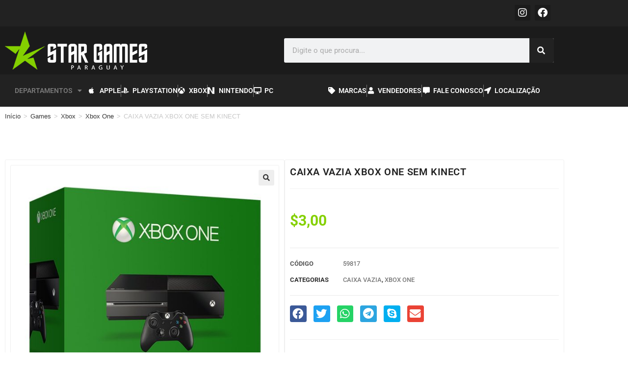

--- FILE ---
content_type: text/css
request_url: https://stargamesparaguay.com/wp-content/uploads/elementor/css/post-9736.css?ver=1768225495
body_size: 9386
content:
.elementor-9736 .elementor-element.elementor-element-ed54bf9:not(.elementor-motion-effects-element-type-background), .elementor-9736 .elementor-element.elementor-element-ed54bf9 > .elementor-motion-effects-container > .elementor-motion-effects-layer{background-color:#FFFFFF;}.elementor-9736 .elementor-element.elementor-element-ed54bf9{transition:background 0.3s, border 0.3s, border-radius 0.3s, box-shadow 0.3s;margin-top:1px;margin-bottom:0px;padding:0px 0px 0px 0px;}.elementor-9736 .elementor-element.elementor-element-ed54bf9 > .elementor-background-overlay{transition:background 0.3s, border-radius 0.3s, opacity 0.3s;}.elementor-9736 .elementor-element.elementor-element-65f0c26 > .elementor-widget-container{padding:15px 0px 0px 0px;}.elementor-9736 .elementor-element.elementor-element-65f0c26 .woocommerce-breadcrumb{color:var( --e-global-color-text );font-family:"Roboto", Sans-serif;font-size:15px;font-weight:500;text-transform:uppercase;}.elementor-9736 .elementor-element.elementor-element-161c11f{--spacer-size:25px;}.elementor-9736 .elementor-element.elementor-element-598c3e3{border-style:solid;border-color:var( --e-global-color-5299e38 );padding:10px 10px 10px 10px;}.elementor-9736 .elementor-element.elementor-element-c03db1e > .elementor-element-populated{border-style:solid;border-width:1px 1px 1px 1px;border-color:var( --e-global-color-5299e38 );}.elementor-9736 .elementor-element.elementor-element-c03db1e > .elementor-element-populated, .elementor-9736 .elementor-element.elementor-element-c03db1e > .elementor-element-populated > .elementor-background-overlay, .elementor-9736 .elementor-element.elementor-element-c03db1e > .elementor-background-slideshow{border-radius:3px 3px 3px 3px;}.woocommerce .elementor-9736 .elementor-element.elementor-element-7dbc4bc .woocommerce-product-gallery__trigger + .woocommerce-product-gallery__wrapper,
				.woocommerce .elementor-9736 .elementor-element.elementor-element-7dbc4bc .flex-viewport, .woocommerce .elementor-9736 .elementor-element.elementor-element-7dbc4bc .flex-control-thumbs img{border-style:solid;border-width:1px 1px 1px 1px;border-color:#EFEFEF;}.woocommerce .elementor-9736 .elementor-element.elementor-element-7dbc4bc .woocommerce-product-gallery__trigger + .woocommerce-product-gallery__wrapper,
					.woocommerce .elementor-9736 .elementor-element.elementor-element-7dbc4bc .flex-viewport{border-radius:3px 3px 3px 3px;}.woocommerce .elementor-9736 .elementor-element.elementor-element-7dbc4bc .flex-control-thumbs img{border-style:solid;border-width:1px 1px 1px 1px;border-color:#EFEFEF;border-radius:3px 3px 3px 3px;}.elementor-9736 .elementor-element.elementor-element-a138603 > .elementor-element-populated{border-style:solid;border-width:1px 1px 1px 1px;border-color:var( --e-global-color-5299e38 );}.elementor-9736 .elementor-element.elementor-element-a138603 > .elementor-element-populated, .elementor-9736 .elementor-element.elementor-element-a138603 > .elementor-element-populated > .elementor-background-overlay, .elementor-9736 .elementor-element.elementor-element-a138603 > .elementor-background-slideshow{border-radius:3px 3px 3px 3px;}.elementor-widget-woocommerce-product-title .elementor-heading-title{font-family:var( --e-global-typography-primary-font-family ), Sans-serif;font-weight:var( --e-global-typography-primary-font-weight );color:var( --e-global-color-primary );}.elementor-9736 .elementor-element.elementor-element-6a9ca36 .elementor-heading-title{font-family:"Roboto", Sans-serif;font-size:20px;font-weight:600;color:var( --e-global-color-secondary );}.woocommerce .elementor-widget-woocommerce-product-price .price{color:var( --e-global-color-primary );font-family:var( --e-global-typography-primary-font-family ), Sans-serif;font-weight:var( --e-global-typography-primary-font-weight );}.elementor-9736 .elementor-element.elementor-element-1d3fb7a > .elementor-widget-container{border-radius:1px 1px 1px 1px;}.elementor-9736 .elementor-element.elementor-element-1d3fb7a{text-align:start;}.woocommerce .elementor-9736 .elementor-element.elementor-element-1d3fb7a .price{color:var( --e-global-color-primary );font-family:"Roboto", Sans-serif;font-size:30px;font-weight:700;}.woocommerce .elementor-9736 .elementor-element.elementor-element-1d3fb7a .price ins{font-family:"Roboto", Sans-serif;}.elementor-widget-woocommerce-product-meta .product_meta .detail-container:not(:last-child):after{border-color:var( --e-global-color-text );}.elementor-9736 .elementor-element.elementor-element-9eb46bd:not(.elementor-woo-meta--view-inline) .product_meta .detail-container:not(:last-child){padding-bottom:calc(10px/2);}.elementor-9736 .elementor-element.elementor-element-9eb46bd:not(.elementor-woo-meta--view-inline) .product_meta .detail-container:not(:first-child){margin-top:calc(10px/2);}.elementor-9736 .elementor-element.elementor-element-9eb46bd.elementor-woo-meta--view-inline .product_meta .detail-container{margin-right:calc(10px/2);margin-left:calc(10px/2);}.elementor-9736 .elementor-element.elementor-element-9eb46bd.elementor-woo-meta--view-inline .product_meta{margin-right:calc(-10px/2);margin-left:calc(-10px/2);}body:not(.rtl) .elementor-9736 .elementor-element.elementor-element-9eb46bd.elementor-woo-meta--view-inline .detail-container:after{right:calc( (-10px/2) + (-1px/2) );}body:not.rtl .elementor-9736 .elementor-element.elementor-element-9eb46bd.elementor-woo-meta--view-inline .detail-container:after{left:calc( (-10px/2) - (1px/2) );}.elementor-9736 .elementor-element.elementor-element-9eb46bd{font-family:"Roboto", Sans-serif;font-weight:400;text-transform:uppercase;font-style:normal;color:var( --e-global-color-secondary );}.elementor-9736 .elementor-element.elementor-element-9eb46bd a{font-family:"Roboto", Sans-serif;font-weight:500;color:var( --e-global-color-text );}.elementor-9736 .elementor-element.elementor-element-a5c3a24{--grid-side-margin:10px;--grid-column-gap:10px;--grid-row-gap:10px;--grid-bottom-margin:10px;}.elementor-9736 .elementor-element.elementor-element-a5c3a24 .elementor-share-btn{font-size:calc(0.75px * 10);}.elementor-9736 .elementor-element.elementor-element-a5c3a24 .elementor-share-btn__icon{--e-share-buttons-icon-size:3em;}.elementor-widget-divider{--divider-color:var( --e-global-color-secondary );}.elementor-widget-divider .elementor-divider__text{color:var( --e-global-color-secondary );font-family:var( --e-global-typography-secondary-font-family ), Sans-serif;font-weight:var( --e-global-typography-secondary-font-weight );}.elementor-widget-divider.elementor-view-stacked .elementor-icon{background-color:var( --e-global-color-secondary );}.elementor-widget-divider.elementor-view-framed .elementor-icon, .elementor-widget-divider.elementor-view-default .elementor-icon{color:var( --e-global-color-secondary );border-color:var( --e-global-color-secondary );}.elementor-widget-divider.elementor-view-framed .elementor-icon, .elementor-widget-divider.elementor-view-default .elementor-icon svg{fill:var( --e-global-color-secondary );}.elementor-9736 .elementor-element.elementor-element-1722d85{--divider-border-style:solid;--divider-color:var( --e-global-color-5299e38 );--divider-border-width:1px;}.elementor-9736 .elementor-element.elementor-element-1722d85 .elementor-divider-separator{width:100%;}.elementor-9736 .elementor-element.elementor-element-1722d85 .elementor-divider{padding-block-start:15px;padding-block-end:15px;}.elementor-9736 .elementor-element.elementor-element-b40f817{transition:background 0.3s, border 0.3s, border-radius 0.3s, box-shadow 0.3s;padding:10px 10px 10px 10px;}.elementor-9736 .elementor-element.elementor-element-b40f817 > .elementor-background-overlay{transition:background 0.3s, border-radius 0.3s, opacity 0.3s;}.elementor-9736 .elementor-element.elementor-element-3c9991e > .elementor-element-populated{border-style:solid;border-width:1px 1px 1px 1px;border-color:var( --e-global-color-5299e38 );}.elementor-9736 .elementor-element.elementor-element-3c9991e > .elementor-element-populated, .elementor-9736 .elementor-element.elementor-element-3c9991e > .elementor-element-populated > .elementor-background-overlay, .elementor-9736 .elementor-element.elementor-element-3c9991e > .elementor-background-slideshow{border-radius:3px 3px 3px 3px;}.elementor-widget-heading .elementor-heading-title{font-family:var( --e-global-typography-primary-font-family ), Sans-serif;font-weight:var( --e-global-typography-primary-font-weight );color:var( --e-global-color-primary );}.elementor-9736 .elementor-element.elementor-element-690493b .elementor-heading-title{font-family:"Roboto", Sans-serif;font-size:20px;font-weight:600;color:var( --e-global-color-secondary );}.elementor-widget-woocommerce-product-content{color:var( --e-global-color-text );font-family:var( --e-global-typography-text-font-family ), Sans-serif;font-weight:var( --e-global-typography-text-font-weight );}.elementor-9736 .elementor-element.elementor-element-b401239{font-family:"Roboto", Sans-serif;font-size:16px;font-weight:500;}@media(max-width:1024px){ .elementor-9736 .elementor-element.elementor-element-a5c3a24{--grid-side-margin:10px;--grid-column-gap:10px;--grid-row-gap:10px;--grid-bottom-margin:10px;}}@media(max-width:767px){ .elementor-9736 .elementor-element.elementor-element-a5c3a24{--grid-side-margin:10px;--grid-column-gap:10px;--grid-row-gap:10px;--grid-bottom-margin:10px;}}